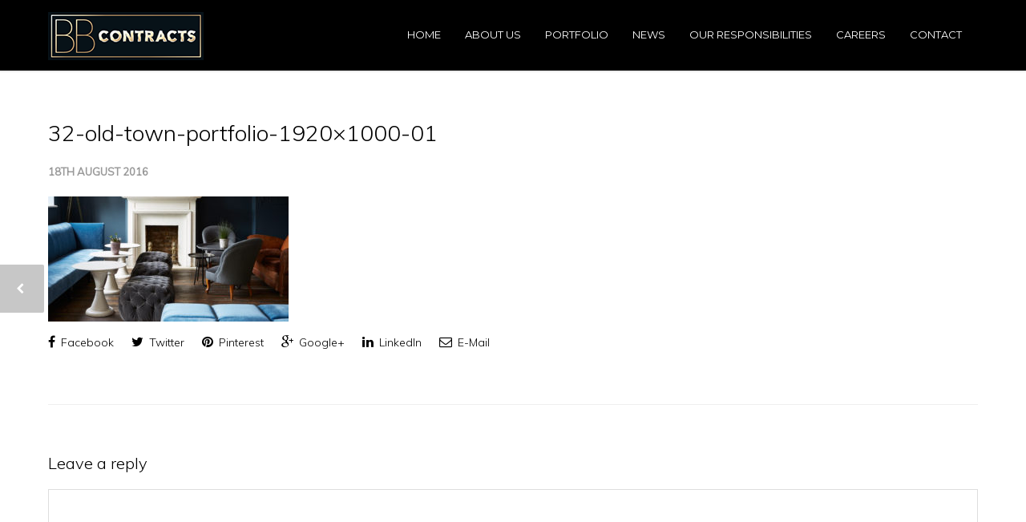

--- FILE ---
content_type: text/html; charset=UTF-8
request_url: https://www.bbcontracts.com/portfolio-item/no32-the-old-town-clapham/32-old-town-portfolio-1920x1000-01/
body_size: 14814
content:
<!doctype html>
<html lang="en-GB">
<head>
<meta http-equiv="Content-Type" content="text/html; charset=UTF-8" />
<title>32-old-town-portfolio-1920x1000-01 - BB Contracts</title>
<!-- Mobile Specific Metas & Favicons -->
<meta name="viewport" content="width=device-width, initial-scale=1, maximum-scale=1, user-scalable=0"><!-- WordPress Stuff -->
                        <script>
                            /* You can add more configuration options to webfontloader by previously defining the WebFontConfig with your options */
                            if ( typeof WebFontConfig === "undefined" ) {
                                WebFontConfig = new Object();
                            }
                            WebFontConfig['google'] = {families: ['Montserrat:400,700', 'Muli:300,400,300italic,400italic', 'Open+Sans:800&amp;subset=latin']};

                            (function() {
                                var wf = document.createElement( 'script' );
                                wf.src = 'https://ajax.googleapis.com/ajax/libs/webfont/1.5.3/webfont.js';
                                wf.type = 'text/javascript';
                                wf.async = 'true';
                                var s = document.getElementsByTagName( 'script' )[0];
                                s.parentNode.insertBefore( wf, s );
                            })();
                        </script>
                        <meta name='robots' content='index, follow, max-image-preview:large, max-snippet:-1, max-video-preview:-1' />
<script type="text/javascript">function rgmkInitGoogleMaps(){window.rgmkGoogleMapsCallback=true;try{jQuery(document).trigger("rgmkGoogleMapsLoad")}catch(err){}}</script>
	<!-- This site is optimized with the Yoast SEO plugin v26.5 - https://yoast.com/wordpress/plugins/seo/ -->
	<link rel="canonical" href="https://www.bbcontracts.com/portfolio-item/no32-the-old-town-clapham/32-old-town-portfolio-1920x1000-01/" />
	<meta property="og:locale" content="en_GB" />
	<meta property="og:type" content="article" />
	<meta property="og:title" content="32-old-town-portfolio-1920x1000-01 - BB Contracts" />
	<meta property="og:url" content="https://www.bbcontracts.com/portfolio-item/no32-the-old-town-clapham/32-old-town-portfolio-1920x1000-01/" />
	<meta property="og:site_name" content="BB Contracts" />
	<meta property="og:image" content="https://www.bbcontracts.com/portfolio-item/no32-the-old-town-clapham/32-old-town-portfolio-1920x1000-01" />
	<meta property="og:image:width" content="1920" />
	<meta property="og:image:height" content="1000" />
	<meta property="og:image:type" content="image/jpeg" />
	<meta name="twitter:card" content="summary_large_image" />
	<script type="application/ld+json" class="yoast-schema-graph">{"@context":"https://schema.org","@graph":[{"@type":"WebPage","@id":"https://www.bbcontracts.com/portfolio-item/no32-the-old-town-clapham/32-old-town-portfolio-1920x1000-01/","url":"https://www.bbcontracts.com/portfolio-item/no32-the-old-town-clapham/32-old-town-portfolio-1920x1000-01/","name":"32-old-town-portfolio-1920x1000-01 - BB Contracts","isPartOf":{"@id":"https://www.bbcontracts.com/#website"},"primaryImageOfPage":{"@id":"https://www.bbcontracts.com/portfolio-item/no32-the-old-town-clapham/32-old-town-portfolio-1920x1000-01/#primaryimage"},"image":{"@id":"https://www.bbcontracts.com/portfolio-item/no32-the-old-town-clapham/32-old-town-portfolio-1920x1000-01/#primaryimage"},"thumbnailUrl":"https://www.bbcontracts.com/wp-content/uploads/2016/07/32-old-town-portfolio-1920x1000-01.jpg","datePublished":"2016-08-18T09:40:38+00:00","breadcrumb":{"@id":"https://www.bbcontracts.com/portfolio-item/no32-the-old-town-clapham/32-old-town-portfolio-1920x1000-01/#breadcrumb"},"inLanguage":"en-GB","potentialAction":[{"@type":"ReadAction","target":["https://www.bbcontracts.com/portfolio-item/no32-the-old-town-clapham/32-old-town-portfolio-1920x1000-01/"]}]},{"@type":"ImageObject","inLanguage":"en-GB","@id":"https://www.bbcontracts.com/portfolio-item/no32-the-old-town-clapham/32-old-town-portfolio-1920x1000-01/#primaryimage","url":"https://www.bbcontracts.com/wp-content/uploads/2016/07/32-old-town-portfolio-1920x1000-01.jpg","contentUrl":"https://www.bbcontracts.com/wp-content/uploads/2016/07/32-old-town-portfolio-1920x1000-01.jpg","width":1920,"height":1000},{"@type":"BreadcrumbList","@id":"https://www.bbcontracts.com/portfolio-item/no32-the-old-town-clapham/32-old-town-portfolio-1920x1000-01/#breadcrumb","itemListElement":[{"@type":"ListItem","position":1,"name":"Home","item":"https://www.bbcontracts.com/"},{"@type":"ListItem","position":2,"name":"No32 The Old Town Clapham","item":"https://www.bbcontracts.com/portfolio-item/no32-the-old-town-clapham/"},{"@type":"ListItem","position":3,"name":"32-old-town-portfolio-1920&#215;1000-01"}]},{"@type":"WebSite","@id":"https://www.bbcontracts.com/#website","url":"https://www.bbcontracts.com/","name":"BB Contracts","description":"Refurbishing and fit-out contracting at it&#039;s very best","potentialAction":[{"@type":"SearchAction","target":{"@type":"EntryPoint","urlTemplate":"https://www.bbcontracts.com/?s={search_term_string}"},"query-input":{"@type":"PropertyValueSpecification","valueRequired":true,"valueName":"search_term_string"}}],"inLanguage":"en-GB"}]}</script>
	<!-- / Yoast SEO plugin. -->


<link rel='dns-prefetch' href='//www.bbcontracts.com' />
<link rel="alternate" type="application/rss+xml" title="BB Contracts &raquo; Feed" href="https://www.bbcontracts.com/feed/" />
<link rel="alternate" type="application/rss+xml" title="BB Contracts &raquo; Comments Feed" href="https://www.bbcontracts.com/comments/feed/" />
<link rel="alternate" type="application/rss+xml" title="BB Contracts &raquo; 32-old-town-portfolio-1920&#215;1000-01 Comments Feed" href="https://www.bbcontracts.com/portfolio-item/no32-the-old-town-clapham/32-old-town-portfolio-1920x1000-01/feed/" />
<link rel="alternate" title="oEmbed (JSON)" type="application/json+oembed" href="https://www.bbcontracts.com/wp-json/oembed/1.0/embed?url=https%3A%2F%2Fwww.bbcontracts.com%2Fportfolio-item%2Fno32-the-old-town-clapham%2F32-old-town-portfolio-1920x1000-01%2F" />
<link rel="alternate" title="oEmbed (XML)" type="text/xml+oembed" href="https://www.bbcontracts.com/wp-json/oembed/1.0/embed?url=https%3A%2F%2Fwww.bbcontracts.com%2Fportfolio-item%2Fno32-the-old-town-clapham%2F32-old-town-portfolio-1920x1000-01%2F&#038;format=xml" />
		<!-- This site uses the Google Analytics by ExactMetrics plugin v8.10.2 - Using Analytics tracking - https://www.exactmetrics.com/ -->
		<!-- Note: ExactMetrics is not currently configured on this site. The site owner needs to authenticate with Google Analytics in the ExactMetrics settings panel. -->
					<!-- No tracking code set -->
				<!-- / Google Analytics by ExactMetrics -->
		<style id='wp-img-auto-sizes-contain-inline-css' type='text/css'>
img:is([sizes=auto i],[sizes^="auto," i]){contain-intrinsic-size:3000px 1500px}
/*# sourceURL=wp-img-auto-sizes-contain-inline-css */
</style>
<style id='wp-emoji-styles-inline-css' type='text/css'>

	img.wp-smiley, img.emoji {
		display: inline !important;
		border: none !important;
		box-shadow: none !important;
		height: 1em !important;
		width: 1em !important;
		margin: 0 0.07em !important;
		vertical-align: -0.1em !important;
		background: none !important;
		padding: 0 !important;
	}
/*# sourceURL=wp-emoji-styles-inline-css */
</style>
<style id='wp-block-library-inline-css' type='text/css'>
:root{--wp-block-synced-color:#7a00df;--wp-block-synced-color--rgb:122,0,223;--wp-bound-block-color:var(--wp-block-synced-color);--wp-editor-canvas-background:#ddd;--wp-admin-theme-color:#007cba;--wp-admin-theme-color--rgb:0,124,186;--wp-admin-theme-color-darker-10:#006ba1;--wp-admin-theme-color-darker-10--rgb:0,107,160.5;--wp-admin-theme-color-darker-20:#005a87;--wp-admin-theme-color-darker-20--rgb:0,90,135;--wp-admin-border-width-focus:2px}@media (min-resolution:192dpi){:root{--wp-admin-border-width-focus:1.5px}}.wp-element-button{cursor:pointer}:root .has-very-light-gray-background-color{background-color:#eee}:root .has-very-dark-gray-background-color{background-color:#313131}:root .has-very-light-gray-color{color:#eee}:root .has-very-dark-gray-color{color:#313131}:root .has-vivid-green-cyan-to-vivid-cyan-blue-gradient-background{background:linear-gradient(135deg,#00d084,#0693e3)}:root .has-purple-crush-gradient-background{background:linear-gradient(135deg,#34e2e4,#4721fb 50%,#ab1dfe)}:root .has-hazy-dawn-gradient-background{background:linear-gradient(135deg,#faaca8,#dad0ec)}:root .has-subdued-olive-gradient-background{background:linear-gradient(135deg,#fafae1,#67a671)}:root .has-atomic-cream-gradient-background{background:linear-gradient(135deg,#fdd79a,#004a59)}:root .has-nightshade-gradient-background{background:linear-gradient(135deg,#330968,#31cdcf)}:root .has-midnight-gradient-background{background:linear-gradient(135deg,#020381,#2874fc)}:root{--wp--preset--font-size--normal:16px;--wp--preset--font-size--huge:42px}.has-regular-font-size{font-size:1em}.has-larger-font-size{font-size:2.625em}.has-normal-font-size{font-size:var(--wp--preset--font-size--normal)}.has-huge-font-size{font-size:var(--wp--preset--font-size--huge)}.has-text-align-center{text-align:center}.has-text-align-left{text-align:left}.has-text-align-right{text-align:right}.has-fit-text{white-space:nowrap!important}#end-resizable-editor-section{display:none}.aligncenter{clear:both}.items-justified-left{justify-content:flex-start}.items-justified-center{justify-content:center}.items-justified-right{justify-content:flex-end}.items-justified-space-between{justify-content:space-between}.screen-reader-text{border:0;clip-path:inset(50%);height:1px;margin:-1px;overflow:hidden;padding:0;position:absolute;width:1px;word-wrap:normal!important}.screen-reader-text:focus{background-color:#ddd;clip-path:none;color:#444;display:block;font-size:1em;height:auto;left:5px;line-height:normal;padding:15px 23px 14px;text-decoration:none;top:5px;width:auto;z-index:100000}html :where(.has-border-color){border-style:solid}html :where([style*=border-top-color]){border-top-style:solid}html :where([style*=border-right-color]){border-right-style:solid}html :where([style*=border-bottom-color]){border-bottom-style:solid}html :where([style*=border-left-color]){border-left-style:solid}html :where([style*=border-width]){border-style:solid}html :where([style*=border-top-width]){border-top-style:solid}html :where([style*=border-right-width]){border-right-style:solid}html :where([style*=border-bottom-width]){border-bottom-style:solid}html :where([style*=border-left-width]){border-left-style:solid}html :where(img[class*=wp-image-]){height:auto;max-width:100%}:where(figure){margin:0 0 1em}html :where(.is-position-sticky){--wp-admin--admin-bar--position-offset:var(--wp-admin--admin-bar--height,0px)}@media screen and (max-width:600px){html :where(.is-position-sticky){--wp-admin--admin-bar--position-offset:0px}}

/*# sourceURL=wp-block-library-inline-css */
</style><style id='global-styles-inline-css' type='text/css'>
:root{--wp--preset--aspect-ratio--square: 1;--wp--preset--aspect-ratio--4-3: 4/3;--wp--preset--aspect-ratio--3-4: 3/4;--wp--preset--aspect-ratio--3-2: 3/2;--wp--preset--aspect-ratio--2-3: 2/3;--wp--preset--aspect-ratio--16-9: 16/9;--wp--preset--aspect-ratio--9-16: 9/16;--wp--preset--color--black: #000000;--wp--preset--color--cyan-bluish-gray: #abb8c3;--wp--preset--color--white: #ffffff;--wp--preset--color--pale-pink: #f78da7;--wp--preset--color--vivid-red: #cf2e2e;--wp--preset--color--luminous-vivid-orange: #ff6900;--wp--preset--color--luminous-vivid-amber: #fcb900;--wp--preset--color--light-green-cyan: #7bdcb5;--wp--preset--color--vivid-green-cyan: #00d084;--wp--preset--color--pale-cyan-blue: #8ed1fc;--wp--preset--color--vivid-cyan-blue: #0693e3;--wp--preset--color--vivid-purple: #9b51e0;--wp--preset--gradient--vivid-cyan-blue-to-vivid-purple: linear-gradient(135deg,rgb(6,147,227) 0%,rgb(155,81,224) 100%);--wp--preset--gradient--light-green-cyan-to-vivid-green-cyan: linear-gradient(135deg,rgb(122,220,180) 0%,rgb(0,208,130) 100%);--wp--preset--gradient--luminous-vivid-amber-to-luminous-vivid-orange: linear-gradient(135deg,rgb(252,185,0) 0%,rgb(255,105,0) 100%);--wp--preset--gradient--luminous-vivid-orange-to-vivid-red: linear-gradient(135deg,rgb(255,105,0) 0%,rgb(207,46,46) 100%);--wp--preset--gradient--very-light-gray-to-cyan-bluish-gray: linear-gradient(135deg,rgb(238,238,238) 0%,rgb(169,184,195) 100%);--wp--preset--gradient--cool-to-warm-spectrum: linear-gradient(135deg,rgb(74,234,220) 0%,rgb(151,120,209) 20%,rgb(207,42,186) 40%,rgb(238,44,130) 60%,rgb(251,105,98) 80%,rgb(254,248,76) 100%);--wp--preset--gradient--blush-light-purple: linear-gradient(135deg,rgb(255,206,236) 0%,rgb(152,150,240) 100%);--wp--preset--gradient--blush-bordeaux: linear-gradient(135deg,rgb(254,205,165) 0%,rgb(254,45,45) 50%,rgb(107,0,62) 100%);--wp--preset--gradient--luminous-dusk: linear-gradient(135deg,rgb(255,203,112) 0%,rgb(199,81,192) 50%,rgb(65,88,208) 100%);--wp--preset--gradient--pale-ocean: linear-gradient(135deg,rgb(255,245,203) 0%,rgb(182,227,212) 50%,rgb(51,167,181) 100%);--wp--preset--gradient--electric-grass: linear-gradient(135deg,rgb(202,248,128) 0%,rgb(113,206,126) 100%);--wp--preset--gradient--midnight: linear-gradient(135deg,rgb(2,3,129) 0%,rgb(40,116,252) 100%);--wp--preset--font-size--small: 13px;--wp--preset--font-size--medium: 20px;--wp--preset--font-size--large: 36px;--wp--preset--font-size--x-large: 42px;--wp--preset--spacing--20: 0.44rem;--wp--preset--spacing--30: 0.67rem;--wp--preset--spacing--40: 1rem;--wp--preset--spacing--50: 1.5rem;--wp--preset--spacing--60: 2.25rem;--wp--preset--spacing--70: 3.38rem;--wp--preset--spacing--80: 5.06rem;--wp--preset--shadow--natural: 6px 6px 9px rgba(0, 0, 0, 0.2);--wp--preset--shadow--deep: 12px 12px 50px rgba(0, 0, 0, 0.4);--wp--preset--shadow--sharp: 6px 6px 0px rgba(0, 0, 0, 0.2);--wp--preset--shadow--outlined: 6px 6px 0px -3px rgb(255, 255, 255), 6px 6px rgb(0, 0, 0);--wp--preset--shadow--crisp: 6px 6px 0px rgb(0, 0, 0);}:where(.is-layout-flex){gap: 0.5em;}:where(.is-layout-grid){gap: 0.5em;}body .is-layout-flex{display: flex;}.is-layout-flex{flex-wrap: wrap;align-items: center;}.is-layout-flex > :is(*, div){margin: 0;}body .is-layout-grid{display: grid;}.is-layout-grid > :is(*, div){margin: 0;}:where(.wp-block-columns.is-layout-flex){gap: 2em;}:where(.wp-block-columns.is-layout-grid){gap: 2em;}:where(.wp-block-post-template.is-layout-flex){gap: 1.25em;}:where(.wp-block-post-template.is-layout-grid){gap: 1.25em;}.has-black-color{color: var(--wp--preset--color--black) !important;}.has-cyan-bluish-gray-color{color: var(--wp--preset--color--cyan-bluish-gray) !important;}.has-white-color{color: var(--wp--preset--color--white) !important;}.has-pale-pink-color{color: var(--wp--preset--color--pale-pink) !important;}.has-vivid-red-color{color: var(--wp--preset--color--vivid-red) !important;}.has-luminous-vivid-orange-color{color: var(--wp--preset--color--luminous-vivid-orange) !important;}.has-luminous-vivid-amber-color{color: var(--wp--preset--color--luminous-vivid-amber) !important;}.has-light-green-cyan-color{color: var(--wp--preset--color--light-green-cyan) !important;}.has-vivid-green-cyan-color{color: var(--wp--preset--color--vivid-green-cyan) !important;}.has-pale-cyan-blue-color{color: var(--wp--preset--color--pale-cyan-blue) !important;}.has-vivid-cyan-blue-color{color: var(--wp--preset--color--vivid-cyan-blue) !important;}.has-vivid-purple-color{color: var(--wp--preset--color--vivid-purple) !important;}.has-black-background-color{background-color: var(--wp--preset--color--black) !important;}.has-cyan-bluish-gray-background-color{background-color: var(--wp--preset--color--cyan-bluish-gray) !important;}.has-white-background-color{background-color: var(--wp--preset--color--white) !important;}.has-pale-pink-background-color{background-color: var(--wp--preset--color--pale-pink) !important;}.has-vivid-red-background-color{background-color: var(--wp--preset--color--vivid-red) !important;}.has-luminous-vivid-orange-background-color{background-color: var(--wp--preset--color--luminous-vivid-orange) !important;}.has-luminous-vivid-amber-background-color{background-color: var(--wp--preset--color--luminous-vivid-amber) !important;}.has-light-green-cyan-background-color{background-color: var(--wp--preset--color--light-green-cyan) !important;}.has-vivid-green-cyan-background-color{background-color: var(--wp--preset--color--vivid-green-cyan) !important;}.has-pale-cyan-blue-background-color{background-color: var(--wp--preset--color--pale-cyan-blue) !important;}.has-vivid-cyan-blue-background-color{background-color: var(--wp--preset--color--vivid-cyan-blue) !important;}.has-vivid-purple-background-color{background-color: var(--wp--preset--color--vivid-purple) !important;}.has-black-border-color{border-color: var(--wp--preset--color--black) !important;}.has-cyan-bluish-gray-border-color{border-color: var(--wp--preset--color--cyan-bluish-gray) !important;}.has-white-border-color{border-color: var(--wp--preset--color--white) !important;}.has-pale-pink-border-color{border-color: var(--wp--preset--color--pale-pink) !important;}.has-vivid-red-border-color{border-color: var(--wp--preset--color--vivid-red) !important;}.has-luminous-vivid-orange-border-color{border-color: var(--wp--preset--color--luminous-vivid-orange) !important;}.has-luminous-vivid-amber-border-color{border-color: var(--wp--preset--color--luminous-vivid-amber) !important;}.has-light-green-cyan-border-color{border-color: var(--wp--preset--color--light-green-cyan) !important;}.has-vivid-green-cyan-border-color{border-color: var(--wp--preset--color--vivid-green-cyan) !important;}.has-pale-cyan-blue-border-color{border-color: var(--wp--preset--color--pale-cyan-blue) !important;}.has-vivid-cyan-blue-border-color{border-color: var(--wp--preset--color--vivid-cyan-blue) !important;}.has-vivid-purple-border-color{border-color: var(--wp--preset--color--vivid-purple) !important;}.has-vivid-cyan-blue-to-vivid-purple-gradient-background{background: var(--wp--preset--gradient--vivid-cyan-blue-to-vivid-purple) !important;}.has-light-green-cyan-to-vivid-green-cyan-gradient-background{background: var(--wp--preset--gradient--light-green-cyan-to-vivid-green-cyan) !important;}.has-luminous-vivid-amber-to-luminous-vivid-orange-gradient-background{background: var(--wp--preset--gradient--luminous-vivid-amber-to-luminous-vivid-orange) !important;}.has-luminous-vivid-orange-to-vivid-red-gradient-background{background: var(--wp--preset--gradient--luminous-vivid-orange-to-vivid-red) !important;}.has-very-light-gray-to-cyan-bluish-gray-gradient-background{background: var(--wp--preset--gradient--very-light-gray-to-cyan-bluish-gray) !important;}.has-cool-to-warm-spectrum-gradient-background{background: var(--wp--preset--gradient--cool-to-warm-spectrum) !important;}.has-blush-light-purple-gradient-background{background: var(--wp--preset--gradient--blush-light-purple) !important;}.has-blush-bordeaux-gradient-background{background: var(--wp--preset--gradient--blush-bordeaux) !important;}.has-luminous-dusk-gradient-background{background: var(--wp--preset--gradient--luminous-dusk) !important;}.has-pale-ocean-gradient-background{background: var(--wp--preset--gradient--pale-ocean) !important;}.has-electric-grass-gradient-background{background: var(--wp--preset--gradient--electric-grass) !important;}.has-midnight-gradient-background{background: var(--wp--preset--gradient--midnight) !important;}.has-small-font-size{font-size: var(--wp--preset--font-size--small) !important;}.has-medium-font-size{font-size: var(--wp--preset--font-size--medium) !important;}.has-large-font-size{font-size: var(--wp--preset--font-size--large) !important;}.has-x-large-font-size{font-size: var(--wp--preset--font-size--x-large) !important;}
/*# sourceURL=global-styles-inline-css */
</style>

<style id='classic-theme-styles-inline-css' type='text/css'>
/*! This file is auto-generated */
.wp-block-button__link{color:#fff;background-color:#32373c;border-radius:9999px;box-shadow:none;text-decoration:none;padding:calc(.667em + 2px) calc(1.333em + 2px);font-size:1.125em}.wp-block-file__button{background:#32373c;color:#fff;text-decoration:none}
/*# sourceURL=/wp-includes/css/classic-themes.min.css */
</style>
<link rel='stylesheet' id='contact-form-7-css' href='https://www.bbcontracts.com/wp-content/plugins/contact-form-7/includes/css/styles.css?ver=6.1.4' type='text/css' media='all' />
<link rel='stylesheet' id='rs-plugin-settings-css' href='https://www.bbcontracts.com/wp-content/plugins/revslider/public/assets/css/settings.css?ver=5.2.5.3' type='text/css' media='all' />
<style id='rs-plugin-settings-inline-css' type='text/css'>
#rs-demo-id {}
/*# sourceURL=rs-plugin-settings-inline-css */
</style>
<link rel='stylesheet' id='parent-style-css' href='https://www.bbcontracts.com/wp-content/themes/unicon/style.css?ver=6.9' type='text/css' media='all' />
<link rel='stylesheet' id='dashicons-css' href='https://www.bbcontracts.com/wp-includes/css/dashicons.min.css?ver=6.9' type='text/css' media='all' />
<link rel='stylesheet' id='stylesheet-css' href='https://www.bbcontracts.com/wp-content/themes/unicon-child/style.css?ver=1' type='text/css' media='all' />
<link rel='stylesheet' id='js_composer_front-css' href='https://www.bbcontracts.com/wp-content/plugins/js_composer/assets/css/js_composer.min.css?ver=4.12' type='text/css' media='all' />
<link rel='stylesheet' id='shortcodes-css' href='https://www.bbcontracts.com/wp-content/themes/unicon/framework/css/shortcodes.css?ver=6.9' type='text/css' media='all' />
<link rel='stylesheet' id='responsive-css' href='https://www.bbcontracts.com/wp-content/themes/unicon/framework/css/responsive.css?ver=6.9' type='text/css' media='all' />
<link rel='stylesheet' id='bsf-Defaults-css' href='https://www.bbcontracts.com/wp-content/uploads/smile_fonts/Defaults/Defaults.css?ver=6.9' type='text/css' media='all' />
<script type="text/javascript" src="https://www.bbcontracts.com/wp-includes/js/jquery/jquery.min.js?ver=3.7.1" id="jquery-core-js"></script>
<script type="text/javascript" src="https://www.bbcontracts.com/wp-includes/js/jquery/jquery-migrate.min.js?ver=3.4.1" id="jquery-migrate-js"></script>
<script type="text/javascript" src="https://www.bbcontracts.com/wp-content/plugins/revslider/public/assets/js/jquery.themepunch.tools.min.js?ver=5.2.5.3" id="tp-tools-js"></script>
<script type="text/javascript" src="https://www.bbcontracts.com/wp-content/plugins/revslider/public/assets/js/jquery.themepunch.revolution.min.js?ver=5.2.5.3" id="revmin-js"></script>
<link rel="https://api.w.org/" href="https://www.bbcontracts.com/wp-json/" /><link rel="alternate" title="JSON" type="application/json" href="https://www.bbcontracts.com/wp-json/wp/v2/media/15702" /><link rel="EditURI" type="application/rsd+xml" title="RSD" href="https://www.bbcontracts.com/xmlrpc.php?rsd" />
<meta name="generator" content="WordPress 6.9" />
<link rel='shortlink' href='https://www.bbcontracts.com/?p=15702' />
<style type="text/css">
body{ font: 300 14px Muli, Arial, Helvetica, sans-serif; color: #000000; line-height: 1.7;} .wrapall, .boxed-layout{ background-color: #ffffff; } body.page-template-page-blank-php{ background: #ffffff !important; } h1{ font: 300 28px Muli, Arial, Helvetica, sans-serif; color: #000000; } h2{ font: 300 24px Muli, Arial, Helvetica, sans-serif; color: #000000; } h3{ font: 300 20px Muli, Arial, Helvetica, sans-serif; color: #000000; } h4{ font: 300 16px Muli, Arial, Helvetica, sans-serif; color: #000000; } h5{ font: 300 16px Muli, Arial, Helvetica, sans-serif; color: #000000; } h6{ font: 300 16px Muli, Arial, Helvetica, sans-serif; color: #000000; } .title{ font-family: 'Muli', Arial, Helvetica, sans-serif; } h1 a, h2 a, h3 a, h4 a, h5 a, h6 a { font-weight: inherit; color: inherit; } h1 a:hover, h2 a:hover, h3 a:hover, h4 a:hover, h5 a:hover, h6 a:hover, a:hover h1, a:hover h2, a:hover h3, a:hover h4, a:hover h5, a:hover h6 { color: #000000; } a{ color: #000000; } a:hover{ color: #000000; } input[type='text'], input[type='password'], input[type='email'], input[type='tel'], textarea, select { font-family: Muli, Arial, Helvetica, sans-serif; font-size: 14px; } #sidebar .widget h3{ font: 14px Montserrat, Arial, Helvetica, sans-serif; color: #000000; } .container .twelve.alt.sidebar-right, .container .twelve.alt.sidebar-left, #sidebar.sidebar-right #sidebar-widgets, #sidebar.sidebar-left #sidebar-widgets{ border-color: #efefef;} #topbar{ background: #f5f5f5; color: #777777; } #topbar a{ color: #999999; } #topbar a:hover{ color: #333333; } @media only screen and (max-width: 767px) { #topbar .topbar-col1{ background: #f5f5f5; } } /* Navigation */ #navigation > ul > li > a{ font: 400 13px Montserrat, Arial, Helvetica, sans-serif; color: #ffffff; } #navigation > ul > li:hover > a, #navigation > ul > li > a:hover { color: #adadad; } #navigation li.current-menu-item > a:hover, #navigation li.current-page-ancestor > a:hover, #navigation li.current-menu-ancestor > a:hover, #navigation li.current-menu-parent > a:hover, #navigation li.current_page_ancestor > a:hover, #navigation > ul > li.sfHover > a { color: #adadad; } #navigation li.current-menu-item > a, #navigation li.current-page-ancestor > a, #navigation li.current-menu-ancestor > a, #navigation li.current-menu-parent > a, #navigation li.current_page_ancestor > a { color: #c8a574; } #navigation ul li:hover{ border-color: #adadad; } #navigation li.current-menu-item, #navigation li.current-page-ancestor, #navigation li.current-menu-ancestor, #navigation li.current-menu-parent, #navigation li.current_page_ancestor{ border-color: #c8a574; } #navigation .sub-menu{ background: #262626; } #navigation .sub-menu li a{ font: 400 13px Muli, Arial, Helvetica, sans-serif; color: #cccccc; } #navigation .sub-menu li a:hover{ color: #ffffff; } #navigation .sub-menu li.current_page_item > a, #navigation .sub-menu li.current_page_item > a:hover, #navigation .sub-menu li.current-menu-item > a, #navigation .sub-menu li.current-menu-item > a:hover, #navigation .sub-menu li.current-page-ancestor > a, #navigation .sub-menu li.current-page-ancestor > a:hover, #navigation .sub-menu li.current-menu-ancestor > a, #navigation .sub-menu li.current-menu-ancestor > a:hover, #navigation .sub-menu li.current-menu-parent > a, #navigation .sub-menu li.current-menu-parent > a:hover, #navigation .sub-menu li.current_page_ancestor > a, #navigation .sub-menu li.current_page_ancestor > a:hover{ color: #ffffff; } #navigation .sub-menu li a, #navigation .sub-menu ul li a{ border-color: #333333; } #navigation > ul > li.megamenu > ul.sub-menu{ background: #262626; border-color: #adadad; } #navigation > ul > li.megamenu > ul > li { border-right-color: #333333 !important; } #navigation > ul > li.megamenu ul li a{ color:#cccccc; } #navigation > ul > li.megamenu > ul > li > a { color:#ffffff; } #navigation > ul > li.megamenu > ul ul li a:hover, #header #navigation > ul > li.megamenu > ul ul li.current-menu-item a { color: #ffffff !important; background-color: #333333 !important; } /* Header General */ #search-btn, #shopping-btn, #close-search-btn { color: #bbbbbb; } #search-btn:hover, #shopping-btn:hover, #close-search-btn:hover { color: #999999; } #slogan{ font: 400 20px Open Sans, Arial, Helvetica, sans-serif; color: #777777; margin-top: 26px; } /* Mobile Header */ #mobile-navigation{ background: #262626; } #mobile-navigation ul li a{ font: 400 13px Muli, Arial, Helvetica, sans-serif; color: #cccccc; border-bottom-color: #333333 !important; } #mobile-navigation ul li a:hover, #mobile-navigation ul li a:hover [class^='fa-'], #mobile-navigation li.open > a, #mobile-navigation ul li.current-menu-item > a, #mobile-navigation ul li.current-menu-ancestor > a{ color: #ffffff; } body #mobile-navigation li.open > a [class^='fa-']{ color: #ffffff; } #mobile-navigation form, #mobile-navigation form input{ background: #444444; color: #cccccc; } #mobile-navigation form:before{ color: #cccccc; } #mobile-header{ background: #000000; height: 88px; } #mobile-navigation-btn, #mobile-cart-btn, #mobile-shopping-btn{ color: #bbbbbb; line-height: 88px; } #mobile-navigation-btn:hover, #mobile-cart-btn:hover, #mobile-shopping-btn:hover { color: #999999; } #mobile-header .logo{ margin-top: 15px; } /* Header V1 */ #header.header-v1 { height: 88px; background: #000000; } .header-v1 .logo{ margin-top: 15px; } .header-v1 #navigation > ul > li{ height: 88px; padding-top: 35px; } .header-v1 #navigation .sub-menu{ top: 88px; } .header-v1 .header-icons-divider{ line-height: 88px; background: #efefef; } #header.header-v1 .widget_shopping_cart{ top: 88px; } .header-v1 #search-btn, .header-v1 #close-search-btn, .header-v1 #shopping-btn{ line-height: 88px; } .header-v1 #search-top, .header-v1 #search-top input{ height: 88px; } .header-v1 #search-top input{ color: #000000; font-family: Muli, Arial, Helvetica, sans-serif; } /* Header V3 */ #header.header-v3 { background: #000000; } .header-v3 .navigation-wrap{ background: #000000; border-top: 1px solid #efefef; } .header-v3 .logo { margin-top: 30px; margin-bottom: 30px; } /* Header V4 */ #header.header-v4 { background: #000000; } .header-v4 .navigation-wrap{ background: #000000; border-top: 1px solid #efefef; } .header-v4 .logo { margin-top: 30px; margin-bottom: 30px; } /* Transparent Header */ #transparentimage{ padding: 88px 0 0 0; } .header-is-transparent #mobile-navigation{ top: 88px; } /* Stuck */ .stuck{ background: #000000; } /* Titlebars */ .titlebar h1{ font: 800 40px Open Sans, Arial, Helvetica, sans-serif; color: #777777; } #fulltitle{ background: #ffffff; border-bottom: 1px none #efefef; } #breadcrumbs{ margin-top: 6px; } #breadcrumbs, #breadcrumbs a{ font: 13px Open Sans, Arial, Helvetica, sans-serif; color: #aaaaaa; } #breadcrumbs a:hover{ color: #666666; } #fullimagecenter h1, #transparentimage h1{ font: 40px Montserrat, Arial, Helvetica, sans-serif; color: #ffffff; text-transform: uppercase; letter-spacing: 0px; text-align: center; } /* Footer */ #footer .widget h3{ font: 700 14px Montserrat, Arial, Helvetica, sans-serif; color: #ffffff; } #footer{ color: #e5d2ae; border-top: 4px none #1cbac8; } #footer{ background-color: #1d1d1d; } #footer a, #footer .widget ul li:after { color: #e5d2ae; } #footer a:hover, #footer .widget ul li:hover:after { color: #e5d2ae; } #footer .widget ul li{ border-bottom-color: #333333; } /* Copyright */ #copyright{ background: #161717; color: #777777; } #copyright a { color: #999999; } #copyright a:hover { color: #cccccc; } /* Color Accent */ .highlight{color:#c8a574 !important;} ::selection{ background: #c8a574; } ::-moz-selection { background: #c8a574; } #shopping-btn span{background:#c8a574;} .blog-page .post h1 a:hover,.blog-page .post h2 a:hover{color:#c8a574;} .entry-image .entry-overlay{background:#c8a574;} .entry-quote a:hover{background:#c8a574;} .entry-link a:hover{background:#c8a574;} .blog-single .entry-tags a:hover{color:#c8a574;} .sharebox ul li a:hover{color:#c8a574;} #pagination .current a{background:#c8a574;} #filters ul li a:hover{color:#c8a574;} #filters ul li a.active{color:#c8a574;} #back-to-top a:hover{background-color:#c8a574;} #sidebar .widget ul li a:hover{color:#c8a574;} #sidebar .widget ul li:hover:after{color:#c8a574;} .widget_tag_cloud a:hover,.widget_product_tag_cloud a:hover{background:#c8a574;border-color:#c8a574;} .widget_portfolio .portfolio-widget-item .portfolio-overlay{background:#c8a574;} #sidebar .widget_nav_menu ul li a:hover{color:#c8a574;} #footer .widget_tag_cloud a:hover,#footer .widget_product_tag_cloud a:hover{background:#c8a574;border-color:#c8a574;} /* Shortcodes */ .box.style-2{border-top-color:#c8a574;} .box.style-4{border-color:#c8a574;} .box.style-6{background:#c8a574;} a.button,input[type=submit],button,.minti_button{background:#c8a574;border-color:#c8a574;} a.button.color-2{color:#c8a574;border-color:#c8a574;} a.button.color-3{background:#c8a574;border-color:#c8a574;} a.button.color-9{color:#c8a574;} a.button.color-6:hover{background:#c8a574;border-color:#c8a574;} a.button.color-7:hover{background:#c8a574;border-color:#c8a574;} .counter-number{color:#c8a574;} .divider-title.align-center:after, .divider-title.align-left:after { background-color:#c8a574 } .divider5{border-bottom-color:#c8a574;} .dropcap.dropcap-circle{background-color:#c8a574;} .dropcap.dropcap-box{background-color:#c8a574;} .dropcap.dropcap-color{color:#c8a574;} .toggle .toggle-title.active, .color-light .toggle .toggle-title.active{ background:#c8a574; border-color: #c8a574;} .iconbox-style-1.icon-color-accent i.boxicon,.iconbox-style-2.icon-color-accent i.boxicon,.iconbox-style-3.icon-color-accent i.boxicon,.iconbox-style-8.icon-color-accent i.boxicon,.iconbox-style-9.icon-color-accent i.boxicon{color:#c8a574!important;} .iconbox-style-4.icon-color-accent i.boxicon,.iconbox-style-5.icon-color-accent i.boxicon,.iconbox-style-6.icon-color-accent i.boxicon,.iconbox-style-7.icon-color-accent i.boxicon,.flip .icon-color-accent.card .back{background:#c8a574;} .latest-blog .blog-item .blog-overlay{background:#c8a574;} .latest-blog .blog-item .blog-pic i{color:#c8a574;} .latest-blog .blog-item h4 a:hover{color:#c8a574;} .progressbar .progress-percentage{background:#c8a574;} .wpb_widgetised_column .widget ul li a:hover{color:#c8a574;} .wpb_widgetised_column .widget ul li:hover:after{color:#c8a574;} .wpb_accordion .wpb_accordion_wrapper .ui-state-active .ui-icon{background-color:#c8a574;} .wpb_accordion .wpb_accordion_wrapper .ui-state-active.wpb_accordion_header a{color:#c8a574;} .wpb_accordion .wpb_accordion_wrapper .wpb_accordion_header a:hover,.wpb_accordion .wpb_accordion_wrapper .wpb_accordion_header a:hover .ui-state-default .ui-icon{color:#c8a574;} .wpb_accordion .wpb_accordion_wrapper .wpb_accordion_header:hover .ui-icon{background-color:#c8a574!important;} .wpb_content_element.wpb_tabs .wpb_tabs_nav li.ui-tabs-active{border-bottom-color:#c8a574;} .portfolio-item h4 a:hover{ color: #c8a574; } .portfolio-filters ul li a:hover { color: #c8a574; } .portfolio-filters ul li a.active { color: #c8a574; } .portfolio-overlay-icon .portfolio-overlay{ background: #c8a574; } .portfolio-overlay-icon i{ color: #c8a574; } .portfolio-overlay-effect .portfolio-overlay{ background: #c8a574; } .portfolio-overlay-name .portfolio-overlay{ background: #c8a574; } .portfolio-detail-attributes ul li a:hover{ color: #c8a574; } a.catimage:hover .catimage-text{ background: #c8a574; } /* WooCommerce */ .products li h3{font: 300 14px Muli, Arial, Helvetica, sans-serif; color: #000000;} .woocommerce .button.checkout-button{background:#c8a574;border-color:#c8a574;} .woocommerce .products .onsale{background:#c8a574;} .product .onsale{background:#c8a574;} button.single_add_to_cart_button:hover{background:#c8a574;} .woocommerce-tabs > ul > li.active a{color:#c8a574;border-bottom-color:#c8a574;} p.stars a:hover{background:#c8a574;} p.stars a.active,p.stars a.active:after{background:#c8a574;} .product_list_widget a{color:#c8a574;} .woocommerce .widget_layered_nav li.chosen a{color:#c8a574!important;} .woocommerce .widget_product_categories > ul > li.current-cat > a{color:#c8a574!important;} .woocommerce .widget_product_categories > ul > li.current-cat:after{color:#c8a574!important;} .woocommerce-message{ background: #c8a574; } .bbp-topics-front ul.super-sticky .bbp-topic-title:before, .bbp-topics ul.super-sticky .bbp-topic-title:before, .bbp-topics ul.sticky .bbp-topic-title:before, .bbp-forum-content ul.sticky .bbp-topic-title:before{color: #c8a574!important; } #subscription-toggle a:hover{ background: #c8a574; } .bbp-pagination-links span.current{ background: #c8a574; } div.wpcf7-mail-sent-ok,div.wpcf7-mail-sent-ng,div.wpcf7-spam-blocked,div.wpcf7-validation-errors{ background: #c8a574; } .wpcf7-not-valid{ border-color: #c8a574 !important;} .products .button.add_to_cart_button{ color: #c8a574!important; } .minti_list.color-accent li:before{ color: #c8a574!important; } .blogslider_text .post-categories li a{ background-color: #c8a574; } .minti_zooming_slider .flex-control-nav li .minti_zooming_slider_ghost { background-color: #c8a574; } .minti_carousel.pagination_numbers .owl-dots .owl-dot.active{ background-color: #c8a574; } .wpb_content_element.wpb_tour .wpb_tabs_nav li.ui-tabs-active, .color-light .wpb_content_element.wpb_tour .wpb_tabs_nav li.ui-tabs-active{ background-color: #c8a574; } .masonry_icon i{ color: #c8a574; } /* Special Font */ .font-special, .button, .counter-title, h6, .wpb_accordion .wpb_accordion_wrapper .wpb_accordion_header a, .pricing-plan .pricing-plan-head h3, a.catimage, .divider-title, button, input[type='submit'], input[type='reset'], input[type='button'], .vc_pie_chart h4, .page-404 h3, .minti_masonrygrid_item h4{ font-family: 'Montserrat', Arial, Helvetica, sans-serif; /*letter-spacing: 0px; font-weight: ;*/} .ui-helper-reset{ line-height: 1.7; } /* User CSS from Theme Options */ .gradient-divider-column .newdivider{ border:none !important; height: 4px; max-height:none !important; background: -moz-linear-gradient(left, #e5cb9a, #e5cb9a, #C8A574, #e5cb9a); /* FF3.6-15 */ background: -webkit-linear-gradient(left, #e5cb9a, #e5cb9a, #C8A574, #e5cb9a); /* Chrome10-25,Safari5.1-6 */ background: linear-gradient(to right, #e5cb9a, #e5cb9a, #C8A574, #e5cb9a); /* W3C, IE10+, FF16+, Chrome26+, Opera12+, Safari7+ */ filter: progid:DXImageTransform.Microsoft.gradient( startColorstr='#00c8a574', endColorstr='#00c8a574',GradientType=1 ); /* IE6-9 */ } .type-portfolio .project-box{ position: relative; margin-top: 60px; text-transform: uppercase; background-color: #000000; color: #E6D3AE; padding:10px 20px; display: inline-block; font-size: 30px; font-weight: 900; font-family: 'Montserrat', Arial, Helvetica, sans-serif; } .type-portfolio .project-box:after { left: 100%; top: 50%; border: solid transparent; content: " "; height: 0; width: 0; position: absolute; pointer-events: none; border-color: rgba(0, 0, 0, 0); border-left-color: #000000; border-width: 15px; margin-top: -15px; } @media (max-width:767px){ .type-portfolio .project-box{ display: none; } } .type-portfolio .testimonial-img{ width: 90px; height: auto; border-radius: 0; } a, select, input[type="submit"], input[type="text"], input[type="password"], input[type="email"], input[type="tel"], textarea{ border-radius: 0 !important; } #footer .widget_contact *{ color: #FFFFFF; } .greyscale-images-row .single_image img{ -webkit-filter: grayscale(100%); filter: grayscale(100%); } .greyscale-images-row .single_image img:hover{ -webkit-filter: grayscale(0%); filter: grayscale(0%); } @media only screen and (max-width: 1199px) { #header, .sticky-wrapper{display:none;} #mobile-header{display:inherit} }
</style><meta name="generator" content="Powered by Visual Composer - drag and drop page builder for WordPress."/>
<!--[if lte IE 9]><link rel="stylesheet" type="text/css" href="https://www.bbcontracts.com/wp-content/plugins/js_composer/assets/css/vc_lte_ie9.min.css" media="screen"><![endif]--><!--[if IE  8]><link rel="stylesheet" type="text/css" href="https://www.bbcontracts.com/wp-content/plugins/js_composer/assets/css/vc-ie8.min.css" media="screen"><![endif]--><meta name="generator" content="Powered by Slider Revolution 5.2.5.3 - responsive, Mobile-Friendly Slider Plugin for WordPress with comfortable drag and drop interface." />
<noscript><style type="text/css"> .wpb_animate_when_almost_visible { opacity: 1; }</style></noscript></head>

<body class="attachment wp-singular attachment-template-default single single-attachment postid-15702 attachmentid-15702 attachment-jpeg wp-theme-unicon wp-child-theme-unicon-child smooth-scroll wpb-js-composer js-comp-ver-4.12 vc_responsive">

	<div class="site-wrapper wrapall">

	
<header id="header" class="header header-v1 header-v1-only clearfix  ">
		
	<div class="container">
	
		<div id="logo-navigation" class="sixteen columns">
			
			<div id="logo" class="logo">
									<a href="https://www.bbcontracts.com/"><img src="https://www.bbcontracts.com/wp-content/uploads/2016/07/bbcontracts-landscape-logo-01.png" alt="BB Contracts" class="logo_standard" /></a>
					<a href="https://www.bbcontracts.com/"><img src="https://www.bbcontracts.com/wp-content/uploads/2016/07/bbcontracts-landscape-logo-01.png" alt="BB Contracts" class="logo_transparent" /></a>					<a href="https://www.bbcontracts.com/"><img src="https://www.bbcontracts.com/wp-content/uploads/2016/07/bbcontracts-landscape-logo-01.png" width="194" height="60" alt="BB Contracts" class="logo_retina" /></a>					<a href="https://www.bbcontracts.com/"><img src="https://www.bbcontracts.com/wp-content/uploads/2016/07/bbcontracts-landscape-logo-01.png" width="194" height="60" alt="BB Contracts" class="logo_retina_transparent" /></a>							</div>

			<div id="navigation" class="clearfix">			
				<div class="header-icons">
												
								</div>	

				<ul id="nav" class="menu"><li id="menu-item-15397" class="menu-item menu-item-type-post_type menu-item-object-page menu-item-home menu-item-15397"><a href="https://www.bbcontracts.com/">HOME</a></li>
<li id="menu-item-15576" class="menu-item menu-item-type-custom menu-item-object-custom menu-item-has-children menu-item-15576"><a href="#">ABOUT US</a>
<ul class="sub-menu">
	<li id="menu-item-16212" class="menu-item menu-item-type-post_type menu-item-object-page menu-item-16212"><a href="https://www.bbcontracts.com/our-history/">Our History</a></li>
	<li id="menu-item-16077" class="menu-item menu-item-type-post_type menu-item-object-page menu-item-16077"><a href="https://www.bbcontracts.com/mission-vision-values/">Mission, Vision &#038; Values</a></li>
	<li id="menu-item-16072" class="menu-item menu-item-type-post_type menu-item-object-page menu-item-16072"><a href="https://www.bbcontracts.com/what-we-do/">What We Do</a></li>
	<li id="menu-item-15713" class="menu-item menu-item-type-post_type menu-item-object-page menu-item-15713"><a href="https://www.bbcontracts.com/our-team/">Our Team</a></li>
	<li id="menu-item-16702" class="menu-item menu-item-type-post_type menu-item-object-page menu-item-16702"><a href="https://www.bbcontracts.com/our-partners/">Partners</a></li>
	<li id="menu-item-15772" class="menu-item menu-item-type-post_type menu-item-object-page menu-item-15772"><a href="https://www.bbcontracts.com/quality/">Quality</a></li>
	<li id="menu-item-15775" class="menu-item menu-item-type-post_type menu-item-object-page menu-item-15775"><a href="https://www.bbcontracts.com/financial/">Financial</a></li>
	<li id="menu-item-15788" class="menu-item menu-item-type-post_type menu-item-object-page menu-item-15788"><a href="https://www.bbcontracts.com/insurances/">Insurances</a></li>
	<li id="menu-item-16065" class="menu-item menu-item-type-post_type menu-item-object-page menu-item-16065"><a href="https://www.bbcontracts.com/where-we-work/">Where We Work</a></li>
</ul>
</li>
<li id="menu-item-15653" class="menu-item menu-item-type-post_type menu-item-object-page menu-item-15653"><a href="https://www.bbcontracts.com/projects/">PORTFOLIO</a></li>
<li id="menu-item-16083" class="menu-item menu-item-type-post_type menu-item-object-page menu-item-16083"><a href="https://www.bbcontracts.com/news/">NEWS</a></li>
<li id="menu-item-15285" class="menu-item menu-item-type-custom menu-item-object-custom menu-item-has-children menu-item-15285"><a href="#">OUR RESPONSIBILITIES</a>
<ul class="sub-menu">
	<li id="menu-item-15984" class="menu-item menu-item-type-post_type menu-item-object-page menu-item-15984"><a href="https://www.bbcontracts.com/health-and-safety/">Health &#038; Safety</a></li>
	<li id="menu-item-15983" class="menu-item menu-item-type-post_type menu-item-object-page menu-item-15983"><a href="https://www.bbcontracts.com/community/">Community</a></li>
	<li id="menu-item-16007" class="menu-item menu-item-type-post_type menu-item-object-page menu-item-16007"><a href="https://www.bbcontracts.com/training/">Training</a></li>
	<li id="menu-item-16006" class="menu-item menu-item-type-post_type menu-item-object-page menu-item-16006"><a href="https://www.bbcontracts.com/accreditations/">Accreditations</a></li>
	<li id="menu-item-16005" class="menu-item menu-item-type-post_type menu-item-object-page menu-item-16005"><a href="https://www.bbcontracts.com/environmental/">Environmental</a></li>
</ul>
</li>
<li id="menu-item-16154" class="menu-item menu-item-type-post_type menu-item-object-page menu-item-16154"><a href="https://www.bbcontracts.com/careers/">CAREERS</a></li>
<li id="menu-item-16104" class="menu-item menu-item-type-post_type menu-item-object-page menu-item-16104"><a href="https://www.bbcontracts.com/contact/">CONTACT</a></li>
</ul>			</div>
			
		</div>
		
		
			

	</div>	
	
</header>

<div id="mobile-header" class="mobile-header-v1">
	<div class="container">
		<div class="sixteen columns">
			<div id="mobile-logo" class="logo">
									<a href="https://www.bbcontracts.com/"><img src="https://www.bbcontracts.com/wp-content/uploads/2016/07/bbcontracts-landscape-logo-01.png" alt="BB Contracts" class="logo_standard" /></a>
					<a href="https://www.bbcontracts.com/"><img src="https://www.bbcontracts.com/wp-content/uploads/2016/07/bbcontracts-landscape-logo-01.png" width="194" height="60" alt="BB Contracts" class="logo_retina" /></a>							</div>
			<a href="#" id="mobile-navigation-btn"><i class="fa fa-bars"></i></a>
					</div>
	</div>
</div>

<div id="mobile-navigation">
	<div class="container">
		<div class="sixteen columns">
			<div class="menu-mega-menu-container"><ul id="mobile-nav" class="menu"><li class="menu-item menu-item-type-post_type menu-item-object-page menu-item-home menu-item-15397"><a href="https://www.bbcontracts.com/">HOME</a></li>
<li class="menu-item menu-item-type-custom menu-item-object-custom menu-item-has-children menu-item-15576"><a href="#">ABOUT US</a>
<ul class="sub-menu">
	<li class="menu-item menu-item-type-post_type menu-item-object-page menu-item-16212"><a href="https://www.bbcontracts.com/our-history/">Our History</a></li>
	<li class="menu-item menu-item-type-post_type menu-item-object-page menu-item-16077"><a href="https://www.bbcontracts.com/mission-vision-values/">Mission, Vision &#038; Values</a></li>
	<li class="menu-item menu-item-type-post_type menu-item-object-page menu-item-16072"><a href="https://www.bbcontracts.com/what-we-do/">What We Do</a></li>
	<li class="menu-item menu-item-type-post_type menu-item-object-page menu-item-15713"><a href="https://www.bbcontracts.com/our-team/">Our Team</a></li>
	<li class="menu-item menu-item-type-post_type menu-item-object-page menu-item-16702"><a href="https://www.bbcontracts.com/our-partners/">Partners</a></li>
	<li class="menu-item menu-item-type-post_type menu-item-object-page menu-item-15772"><a href="https://www.bbcontracts.com/quality/">Quality</a></li>
	<li class="menu-item menu-item-type-post_type menu-item-object-page menu-item-15775"><a href="https://www.bbcontracts.com/financial/">Financial</a></li>
	<li class="menu-item menu-item-type-post_type menu-item-object-page menu-item-15788"><a href="https://www.bbcontracts.com/insurances/">Insurances</a></li>
	<li class="menu-item menu-item-type-post_type menu-item-object-page menu-item-16065"><a href="https://www.bbcontracts.com/where-we-work/">Where We Work</a></li>
</ul>
</li>
<li class="menu-item menu-item-type-post_type menu-item-object-page menu-item-15653"><a href="https://www.bbcontracts.com/projects/">PORTFOLIO</a></li>
<li class="menu-item menu-item-type-post_type menu-item-object-page menu-item-16083"><a href="https://www.bbcontracts.com/news/">NEWS</a></li>
<li class="menu-item menu-item-type-custom menu-item-object-custom menu-item-has-children menu-item-15285"><a href="#">OUR RESPONSIBILITIES</a>
<ul class="sub-menu">
	<li class="menu-item menu-item-type-post_type menu-item-object-page menu-item-15984"><a href="https://www.bbcontracts.com/health-and-safety/">Health &#038; Safety</a></li>
	<li class="menu-item menu-item-type-post_type menu-item-object-page menu-item-15983"><a href="https://www.bbcontracts.com/community/">Community</a></li>
	<li class="menu-item menu-item-type-post_type menu-item-object-page menu-item-16007"><a href="https://www.bbcontracts.com/training/">Training</a></li>
	<li class="menu-item menu-item-type-post_type menu-item-object-page menu-item-16006"><a href="https://www.bbcontracts.com/accreditations/">Accreditations</a></li>
	<li class="menu-item menu-item-type-post_type menu-item-object-page menu-item-16005"><a href="https://www.bbcontracts.com/environmental/">Environmental</a></li>
</ul>
</li>
<li class="menu-item menu-item-type-post_type menu-item-object-page menu-item-16154"><a href="https://www.bbcontracts.com/careers/">CAREERS</a></li>
<li class="menu-item menu-item-type-post_type menu-item-object-page menu-item-16104"><a href="https://www.bbcontracts.com/contact/">CONTACT</a></li>
</ul></div>			
				
		</div>
	</div>
</div>

		
			
					<div id="notitlebar"></div>
		


<div id="page-wrap" class="blog-page blog-single container">
	
	<div id="content" class="sixteen columns">
	
					
			<div class="post-time">
    <span class="month">Aug</span>
    <span class="day">18</span>
</div>

<article id="post-15702" class="clearfix post-15702 attachment type-attachment status-inherit hentry">
    
                    
    <div class="entry-wrap">

        <div class="entry-title">
                            <h1><a href="https://www.bbcontracts.com/portfolio-item/no32-the-old-town-clapham/32-old-town-portfolio-1920x1000-01/" title="Permalink to 32-old-town-portfolio-1920&#215;1000-01" rel="bookmark">32-old-town-portfolio-1920&#215;1000-01</a></h1>
                    </div>

                <div class="entry-meta">
            <ul>
		
		<li class="meta-date">18th August 2016</li>
					</ul>
        </div>
        
        <div class="entry-content">
                            <p class="attachment"><a rel="prettyPhoto[pp_gal]" href='https://www.bbcontracts.com/wp-content/uploads/2016/07/32-old-town-portfolio-1920x1000-01.jpg'><img decoding="async" width="300" height="156" src="https://www.bbcontracts.com/wp-content/uploads/2016/07/32-old-town-portfolio-1920x1000-01-300x156.jpg" class="attachment-medium size-medium" alt="" srcset="https://www.bbcontracts.com/wp-content/uploads/2016/07/32-old-town-portfolio-1920x1000-01-300x156.jpg 300w, https://www.bbcontracts.com/wp-content/uploads/2016/07/32-old-town-portfolio-1920x1000-01-768x400.jpg 768w, https://www.bbcontracts.com/wp-content/uploads/2016/07/32-old-town-portfolio-1920x1000-01-1024x533.jpg 1024w, https://www.bbcontracts.com/wp-content/uploads/2016/07/32-old-town-portfolio-1920x1000-01.jpg 1920w" sizes="(max-width: 300px) 100vw, 300px" /></a></p>
                    </div>
        
        
    </div>

</article><!-- #post -->			
							<div class="sharebox clearfix">
	<ul>
			
		<li>
			<a href="http://www.facebook.com/sharer.php?u=https://www.bbcontracts.com/portfolio-item/no32-the-old-town-clapham/32-old-town-portfolio-1920x1000-01/&amp;t=32-old-town-portfolio-1920&#215;1000-01" class="share-facebook" target="_blank" title="Share via Facebook"><i class="fa fa-facebook"></i> Facebook</a>
		</li>
					
		<li>
			<a href="http://twitter.com/home?status=32-old-town-portfolio-1920&#215;1000-01 https://www.bbcontracts.com/portfolio-item/no32-the-old-town-clapham/32-old-town-portfolio-1920x1000-01/" class="share-twitter" target="_blank" title="Share via Twitter"><i class="fa fa-twitter"></i> Twitter</a>
		</li>
							
		<li>
			<a href="http://pinterest.com/pin/create/button/?url=https://www.bbcontracts.com/portfolio-item/no32-the-old-town-clapham/32-old-town-portfolio-1920x1000-01/&amp;media=https://www.bbcontracts.com/wp-content/uploads/2016/07/32-old-town-portfolio-1920x1000-01.jpg&amp;" target="_blank" class="share-pinterest" title="Share via Pinterest"><i class="fa fa-pinterest"></i> Pinterest</a>
		</li>
					
		<li>
			<a href="https://plus.google.com/share?url=https://www.bbcontracts.com/portfolio-item/no32-the-old-town-clapham/32-old-town-portfolio-1920x1000-01/" target="_blank" class="share-google" title="Share via Google+"><i class="fa fa-google-plus"></i> Google+</a>
		</li>
					
		<li>
			<a href="http://linkedin.com/shareArticle?mini=true&amp;url=https://www.bbcontracts.com/portfolio-item/no32-the-old-town-clapham/32-old-town-portfolio-1920x1000-01/&amp;title=32-old-town-portfolio-1920&#215;1000-01" target="_blank" class="share-linkedin" title="Share via LinkedIn"><i class="fa fa-linkedin"></i> LinkedIn</a>
		</li>
					
		<li>
			<a href="mailto:?subject=32-old-town-portfolio-1920&#215;1000-01&amp;body=https://www.bbcontracts.com/portfolio-item/no32-the-old-town-clapham/32-old-town-portfolio-1920x1000-01/" class="share-mail" title="Share via E-Mail"><i class="fa fa-envelope-o"></i> E-Mail</a>
		</li>
			</ul>
</div>						
							
					
			<div id="comments">

		
		
					<!-- If comments are open, but there are no comments. -->
	
		 		
			
		

	<div class="comments-reply">

		<div id="respond" class="comment-respond">
		<h3 id="reply-title" class="comment-reply-title">Leave a reply <small><a rel="nofollow" id="cancel-comment-reply-link" href="/portfolio-item/no32-the-old-town-clapham/32-old-town-portfolio-1920x1000-01/#respond" style="display:none;">Cancel reply</a></small></h3><form action="https://www.bbcontracts.com/wp-comments-post.php" method="post" id="commentform" class="comment-form"><p class="comment-notes"><span id="email-notes">Your email address will not be published.</span> <span class="required-field-message">Required fields are marked <span class="required">*</span></span></p><div id="respond-textarea"><p><textarea id="comment" name="comment" aria-required="true" cols="58" rows="10" tabindex="4"></textarea></p></div><div id="respond-inputs" class="clearfix"><p><input name="author" type="text" value="Name (required)" size="30" aria-required='true' /></p>
<p><input name="email" type="text" value="E-Mail (required)" size="30" aria-required='true' /></p>
<p class="last"><input name="url" type="text" value="Website" size="30" /></p></div>
<p class="form-submit"><input name="submit" type="submit" id="submit" class="submit" value="Submit Comment" /> <input type='hidden' name='comment_post_ID' value='15702' id='comment_post_ID' />
<input type='hidden' name='comment_parent' id='comment_parent' value='0' />
</p></form>	</div><!-- #respond -->
	
	</div>	


</div>			
				
				<div id="post-navigation">
					<a href="https://www.bbcontracts.com/portfolio-item/no32-the-old-town-clapham/" rel="prev"><div class="prev"></div></a>									</div>
				
			
	</div>

	
</div>

		
			
		<footer id="footer">
			<div class="container">
				<div class="four columns"><div id="text-2" class="widget widget_text">			<div class="textwidget"><p>BB Contracts are a responsive and professional fit-out and refurbishment main contractor operating across the UK. We are hands on, trustworthy and reliable.</p>
<p>©2019 - BB Contracts Limited<br />
<span style="font-size:0.8em">Website design: <a href="http://www.joannewood.co.uk">www.joannewood.co.uk</a></span></p>
</div>
		</div></div>
								<div class="four columns">
		<div id="recent-posts-3" class="widget widget_recent_entries">
		<h3>LATEST NEWS</h3>
		<ul>
											<li>
					<a href="https://www.bbcontracts.com/2019/04/bb-contracts-begin-transforming-historic-gloucestershire-pub-now-under-ownership-of-julian-dunkertons-lucky-onion-group-gloucestershire-live/">BB Contracts begin transforming historic Gloucestershire pub now under ownership of Julian Dunkerton&#8217;s Lucky Onion group &#8211; Gloucestershire Live</a>
									</li>
											<li>
					<a href="https://www.bbcontracts.com/2019/03/history-and-modern-design-share-kindred-spirit/">History and modern design share Kindred spirit</a>
									</li>
											<li>
					<a href="https://www.bbcontracts.com/2019/03/best-sustainable-pub-company-darwin-wallace-sponsored-by-sky/">Best Sustainable Pub Company: Darwin &#038; Wallace (Sponsored by Sky)</a>
									</li>
											<li>
					<a href="https://www.bbcontracts.com/2019/02/no29-power-station-west-battersea/">No29 Power Station West Battersea &#8211; Premier Hospitality Edition</a>
									</li>
											<li>
					<a href="https://www.bbcontracts.com/2019/01/kindred-hammersmith-completion-dezeen-edition/">Kindred, Hammersmith Completion &#8211; Dezeen Edition</a>
									</li>
					</ul>

		</div></div>
												<div class="four columns"><div id="portfolio-2" class="widget widget_portfolio"><h3>LATEST PROJECTS</h3>		<div class="recent-works-items clearfix">
						<div class="portfolio-widget-item">
                        	<a href="https://www.bbcontracts.com/portfolio-item/cork-street-mayfair/" title="Cork Street, Mayfair" class="portfolio-pic"><img width="80" height="80" src="https://www.bbcontracts.com/wp-content/uploads/2024/09/1-1-80x80.png" class="attachment-mini size-mini wp-post-image" alt="" decoding="async" loading="lazy" srcset="https://www.bbcontracts.com/wp-content/uploads/2024/09/1-1-80x80.png 80w, https://www.bbcontracts.com/wp-content/uploads/2024/09/1-1-150x150.png 150w, https://www.bbcontracts.com/wp-content/uploads/2024/09/1-1-500x500.png 500w, https://www.bbcontracts.com/wp-content/uploads/2024/09/1-1-1000x1000.png 1000w" sizes="auto, (max-width: 80px) 100vw, 80px" /><span class="portfolio-overlay"><i class="icon-minti-plus"></i></span></a>
                   </div>
				<div class="portfolio-widget-item">
                        	<a href="https://www.bbcontracts.com/portfolio-item/the-lighthouse-fitzrovia/" title="The Lighthouse, Fitzrovia" class="portfolio-pic"><img width="80" height="80" src="https://www.bbcontracts.com/wp-content/uploads/2024/09/2-80x80.png" class="attachment-mini size-mini wp-post-image" alt="" decoding="async" loading="lazy" srcset="https://www.bbcontracts.com/wp-content/uploads/2024/09/2-80x80.png 80w, https://www.bbcontracts.com/wp-content/uploads/2024/09/2-150x150.png 150w, https://www.bbcontracts.com/wp-content/uploads/2024/09/2-500x500.png 500w, https://www.bbcontracts.com/wp-content/uploads/2024/09/2-1000x1000.png 1000w" sizes="auto, (max-width: 80px) 100vw, 80px" /><span class="portfolio-overlay"><i class="icon-minti-plus"></i></span></a>
                   </div>
				<div class="portfolio-widget-item">
                        	<a href="https://www.bbcontracts.com/portfolio-item/iron-mountain-auto-store/" title="Iron Mountain &#8216;Auto Store&#8217;" class="portfolio-pic"><img width="80" height="80" src="https://www.bbcontracts.com/wp-content/uploads/2024/02/1-80x80.png" class="attachment-mini size-mini wp-post-image" alt="" decoding="async" loading="lazy" srcset="https://www.bbcontracts.com/wp-content/uploads/2024/02/1-80x80.png 80w, https://www.bbcontracts.com/wp-content/uploads/2024/02/1-150x150.png 150w, https://www.bbcontracts.com/wp-content/uploads/2024/02/1-500x500.png 500w, https://www.bbcontracts.com/wp-content/uploads/2024/02/1-1000x1000.png 1000w" sizes="auto, (max-width: 80px) 100vw, 80px" /><span class="portfolio-overlay"><i class="icon-minti-plus"></i></span></a>
                   </div>
				<div class="portfolio-widget-item">
                        	<a href="https://www.bbcontracts.com/portfolio-item/kmk-kinderzimmer-berkhamsted/" title="KMK Kinderzimmer, Berkhamsted" class="portfolio-pic"><img width="80" height="80" src="https://www.bbcontracts.com/wp-content/uploads/2023/12/5-1-80x80.png" class="attachment-mini size-mini wp-post-image" alt="" decoding="async" loading="lazy" srcset="https://www.bbcontracts.com/wp-content/uploads/2023/12/5-1-80x80.png 80w, https://www.bbcontracts.com/wp-content/uploads/2023/12/5-1-150x150.png 150w, https://www.bbcontracts.com/wp-content/uploads/2023/12/5-1-500x500.png 500w, https://www.bbcontracts.com/wp-content/uploads/2023/12/5-1-1000x1000.png 1000w" sizes="auto, (max-width: 80px) 100vw, 80px" /><span class="portfolio-overlay"><i class="icon-minti-plus"></i></span></a>
                   </div>
				<div class="portfolio-widget-item">
                        	<a href="https://www.bbcontracts.com/portfolio-item/the-hari-hotel-knightsbridge/" title="The Hari Hotel, Knightsbridge" class="portfolio-pic"><img width="80" height="80" src="https://www.bbcontracts.com/wp-content/uploads/2023/12/1-80x80.png" class="attachment-mini size-mini wp-post-image" alt="" decoding="async" loading="lazy" srcset="https://www.bbcontracts.com/wp-content/uploads/2023/12/1-80x80.png 80w, https://www.bbcontracts.com/wp-content/uploads/2023/12/1-150x150.png 150w, https://www.bbcontracts.com/wp-content/uploads/2023/12/1-500x500.png 500w, https://www.bbcontracts.com/wp-content/uploads/2023/12/1-1000x1000.png 1000w" sizes="auto, (max-width: 80px) 100vw, 80px" /><span class="portfolio-overlay"><i class="icon-minti-plus"></i></span></a>
                   </div>
				<div class="portfolio-widget-item">
                        	<a href="https://www.bbcontracts.com/portfolio-item/kinderzimmer-walton-on-thames/" title="Kinderzimmer, Walton on Thames" class="portfolio-pic"><img width="80" height="80" src="https://www.bbcontracts.com/wp-content/uploads/2023/11/1-80x80.png" class="attachment-mini size-mini wp-post-image" alt="" decoding="async" loading="lazy" srcset="https://www.bbcontracts.com/wp-content/uploads/2023/11/1-80x80.png 80w, https://www.bbcontracts.com/wp-content/uploads/2023/11/1-150x150.png 150w, https://www.bbcontracts.com/wp-content/uploads/2023/11/1-500x500.png 500w, https://www.bbcontracts.com/wp-content/uploads/2023/11/1-1000x1000.png 1000w" sizes="auto, (max-width: 80px) 100vw, 80px" /><span class="portfolio-overlay"><i class="icon-minti-plus"></i></span></a>
                   </div>
				</div>

		</div></div>
												<div class="four columns"><div id="contact-2" class="widget widget_contact"><h3>CONTACT US</h3>		
		<address>
						<span class="address"><i class="fa fa-map-marker"></i><span class="adress-overflow">BB Contracts Limited<br>Unit 20 Rochester Trade Park<br>Rochester Airport Industrial Estate<br>Maidstone Road<br>Rochester<br>ME1 3QY</span></span>
				
						<span class="phone"><i class="fa fa-phone"></i><strong>Phone:</strong> 01634 818212</span>
				
				
						<span class="email"><i class="fa fa-envelope"></i><strong>E-Mail:</strong> <a href="mailto:info@bbcontracts.com">info@bbcontracts.com</a></span>
				
					</address>
		
		</div><div id="text-3" class="widget widget_text">			<div class="textwidget"><div class="social-icon-container-footer"><a href="https://www.facebook.com/bbcontracts/">
        <span class="fa-stack fa-lg icon-facebook">
          <i class="fa fa-facebook fa-stack-1x"></i>
        </span>
        </a></div>

    <div class="social-icon-container-footer"><a href="https://twitter.com/bbcontracts">
        <span class="fa-stack fa-lg icon-twitter">
          <i class="fa fa-twitter fa-stack-1x"></i>
        </span>
    </a>
    </div>

 <div class="social-icon-container-footer"><a href="https://www.linkedin.com/company/b-b-contracts-limited">
        <span class="fa-stack fa-lg icon-linkedin">
          <i class="fa fa-linkedin fa-stack-1x"></i>
        </span>
    </a>
    </div>
 <div class="social-icon-container-footer"><a href="https://plus.google.com/+BBContractsLimitedChatham">
        <span class="fa-stack fa-lg icon-gplus">
          <i class="fa fa-google-plus fa-stack-1x"></i>
        </span>
    </a>
    </div>
 <div class="social-icon-container-footer"><a href="https://uk.pinterest.com/BBContracts/">
        <span class="fa-stack fa-lg icon-pinterest">
          <i class="fa fa-pinterest fa-stack-1x"></i>
        </span>
    </a>
    </div>
<div class="social-icon-container-footer"><a href="https://www.instagram.com/bbcontracts/">
        <span class="fa-stack fa-lg icon-instagram">
          <i class="fa fa-instagram fa-stack-1x"></i>
        </span>
    </a>
    </div></div>
		</div></div>	
							</div>
		</footer>
		
			
	</div><!-- end wrapall / boxed -->
	
		<div id="back-to-top"><a href="#"><i class="fa fa-chevron-up"></i></a></div>
		
	<script type="speculationrules">
{"prefetch":[{"source":"document","where":{"and":[{"href_matches":"/*"},{"not":{"href_matches":["/wp-*.php","/wp-admin/*","/wp-content/uploads/*","/wp-content/*","/wp-content/plugins/*","/wp-content/themes/unicon-child/*","/wp-content/themes/unicon/*","/*\\?(.+)"]}},{"not":{"selector_matches":"a[rel~=\"nofollow\"]"}},{"not":{"selector_matches":".no-prefetch, .no-prefetch a"}}]},"eagerness":"conservative"}]}
</script>
<script type="text/javascript" src="https://www.bbcontracts.com/wp-includes/js/dist/hooks.min.js?ver=dd5603f07f9220ed27f1" id="wp-hooks-js"></script>
<script type="text/javascript" src="https://www.bbcontracts.com/wp-includes/js/dist/i18n.min.js?ver=c26c3dc7bed366793375" id="wp-i18n-js"></script>
<script type="text/javascript" id="wp-i18n-js-after">
/* <![CDATA[ */
wp.i18n.setLocaleData( { 'text direction\u0004ltr': [ 'ltr' ] } );
//# sourceURL=wp-i18n-js-after
/* ]]> */
</script>
<script type="text/javascript" src="https://www.bbcontracts.com/wp-content/plugins/contact-form-7/includes/swv/js/index.js?ver=6.1.4" id="swv-js"></script>
<script type="text/javascript" id="contact-form-7-js-translations">
/* <![CDATA[ */
( function( domain, translations ) {
	var localeData = translations.locale_data[ domain ] || translations.locale_data.messages;
	localeData[""].domain = domain;
	wp.i18n.setLocaleData( localeData, domain );
} )( "contact-form-7", {"translation-revision-date":"2024-05-21 11:58:24+0000","generator":"GlotPress\/4.0.1","domain":"messages","locale_data":{"messages":{"":{"domain":"messages","plural-forms":"nplurals=2; plural=n != 1;","lang":"en_GB"},"Error:":["Error:"]}},"comment":{"reference":"includes\/js\/index.js"}} );
//# sourceURL=contact-form-7-js-translations
/* ]]> */
</script>
<script type="text/javascript" id="contact-form-7-js-before">
/* <![CDATA[ */
var wpcf7 = {
    "api": {
        "root": "https:\/\/www.bbcontracts.com\/wp-json\/",
        "namespace": "contact-form-7\/v1"
    }
};
//# sourceURL=contact-form-7-js-before
/* ]]> */
</script>
<script type="text/javascript" src="https://www.bbcontracts.com/wp-content/plugins/contact-form-7/includes/js/index.js?ver=6.1.4" id="contact-form-7-js"></script>
<script type="text/javascript" src="https://www.bbcontracts.com/wp-content/themes/unicon/framework/js/jquery.easing.min.js" id="minti-easing-js"></script>
<script type="text/javascript" src="https://www.bbcontracts.com/wp-content/plugins/js_composer/assets/lib/waypoints/waypoints.min.js?ver=4.12" id="waypoints-js"></script>
<script type="text/javascript" src="https://www.bbcontracts.com/wp-content/themes/unicon/framework/js/waypoints-sticky.min.js" id="minti-waypoints-sticky-js"></script>
<script type="text/javascript" src="https://www.bbcontracts.com/wp-content/themes/unicon/framework/js/prettyPhoto.js" id="minti-prettyphoto-js"></script>
<script type="text/javascript" src="https://www.bbcontracts.com/wp-content/themes/unicon/framework/js/isotope.pkgd.min.js" id="minti-isotope-js"></script>
<script type="text/javascript" src="https://www.bbcontracts.com/wp-content/themes/unicon-child/js/functions.js" id="unicon-child-minti-functions-js"></script>
<script type="text/javascript" src="https://www.bbcontracts.com/wp-content/themes/unicon/framework/js/flexslider.min.js" id="minti-flexslider-js"></script>
<script type="text/javascript" src="https://www.bbcontracts.com/wp-content/themes/unicon/framework/js/smoothscroll.js" id="minti-smoothscroll-js"></script>
<script type="text/javascript" src="https://www.bbcontracts.com/wp-includes/js/comment-reply.min.js?ver=6.9" id="comment-reply-js" async="async" data-wp-strategy="async" fetchpriority="low"></script>
<script id="wp-emoji-settings" type="application/json">
{"baseUrl":"https://s.w.org/images/core/emoji/17.0.2/72x72/","ext":".png","svgUrl":"https://s.w.org/images/core/emoji/17.0.2/svg/","svgExt":".svg","source":{"concatemoji":"https://www.bbcontracts.com/wp-includes/js/wp-emoji-release.min.js?ver=6.9"}}
</script>
<script type="module">
/* <![CDATA[ */
/*! This file is auto-generated */
const a=JSON.parse(document.getElementById("wp-emoji-settings").textContent),o=(window._wpemojiSettings=a,"wpEmojiSettingsSupports"),s=["flag","emoji"];function i(e){try{var t={supportTests:e,timestamp:(new Date).valueOf()};sessionStorage.setItem(o,JSON.stringify(t))}catch(e){}}function c(e,t,n){e.clearRect(0,0,e.canvas.width,e.canvas.height),e.fillText(t,0,0);t=new Uint32Array(e.getImageData(0,0,e.canvas.width,e.canvas.height).data);e.clearRect(0,0,e.canvas.width,e.canvas.height),e.fillText(n,0,0);const a=new Uint32Array(e.getImageData(0,0,e.canvas.width,e.canvas.height).data);return t.every((e,t)=>e===a[t])}function p(e,t){e.clearRect(0,0,e.canvas.width,e.canvas.height),e.fillText(t,0,0);var n=e.getImageData(16,16,1,1);for(let e=0;e<n.data.length;e++)if(0!==n.data[e])return!1;return!0}function u(e,t,n,a){switch(t){case"flag":return n(e,"\ud83c\udff3\ufe0f\u200d\u26a7\ufe0f","\ud83c\udff3\ufe0f\u200b\u26a7\ufe0f")?!1:!n(e,"\ud83c\udde8\ud83c\uddf6","\ud83c\udde8\u200b\ud83c\uddf6")&&!n(e,"\ud83c\udff4\udb40\udc67\udb40\udc62\udb40\udc65\udb40\udc6e\udb40\udc67\udb40\udc7f","\ud83c\udff4\u200b\udb40\udc67\u200b\udb40\udc62\u200b\udb40\udc65\u200b\udb40\udc6e\u200b\udb40\udc67\u200b\udb40\udc7f");case"emoji":return!a(e,"\ud83e\u1fac8")}return!1}function f(e,t,n,a){let r;const o=(r="undefined"!=typeof WorkerGlobalScope&&self instanceof WorkerGlobalScope?new OffscreenCanvas(300,150):document.createElement("canvas")).getContext("2d",{willReadFrequently:!0}),s=(o.textBaseline="top",o.font="600 32px Arial",{});return e.forEach(e=>{s[e]=t(o,e,n,a)}),s}function r(e){var t=document.createElement("script");t.src=e,t.defer=!0,document.head.appendChild(t)}a.supports={everything:!0,everythingExceptFlag:!0},new Promise(t=>{let n=function(){try{var e=JSON.parse(sessionStorage.getItem(o));if("object"==typeof e&&"number"==typeof e.timestamp&&(new Date).valueOf()<e.timestamp+604800&&"object"==typeof e.supportTests)return e.supportTests}catch(e){}return null}();if(!n){if("undefined"!=typeof Worker&&"undefined"!=typeof OffscreenCanvas&&"undefined"!=typeof URL&&URL.createObjectURL&&"undefined"!=typeof Blob)try{var e="postMessage("+f.toString()+"("+[JSON.stringify(s),u.toString(),c.toString(),p.toString()].join(",")+"));",a=new Blob([e],{type:"text/javascript"});const r=new Worker(URL.createObjectURL(a),{name:"wpTestEmojiSupports"});return void(r.onmessage=e=>{i(n=e.data),r.terminate(),t(n)})}catch(e){}i(n=f(s,u,c,p))}t(n)}).then(e=>{for(const n in e)a.supports[n]=e[n],a.supports.everything=a.supports.everything&&a.supports[n],"flag"!==n&&(a.supports.everythingExceptFlag=a.supports.everythingExceptFlag&&a.supports[n]);var t;a.supports.everythingExceptFlag=a.supports.everythingExceptFlag&&!a.supports.flag,a.supports.everything||((t=a.source||{}).concatemoji?r(t.concatemoji):t.wpemoji&&t.twemoji&&(r(t.twemoji),r(t.wpemoji)))});
//# sourceURL=https://www.bbcontracts.com/wp-includes/js/wp-emoji-loader.min.js
/* ]]> */
</script>

	<script type="text/javascript">
	jQuery(document).ready(function($){
		"use strict";
	    
		/* PrettyPhoto Options */
		var lightboxArgs = {			
						animation_speed: 'fast',
						overlay_gallery: false,
			autoplay_slideshow: false,
						slideshow: 5000,
									opacity: 0.8,
						show_title: false,
			social_tools: "",			deeplinking: false,
			allow_resize: true,
			allow_expand: false,
			counter_separator_label: '/',
			default_width: 1160,
			default_height: 653
		};
		
				/* Automatic Lightbox */
		$('a[href$=jpg], a[href$=JPG], a[href$=jpeg], a[href$=JPEG], a[href$=png], a[href$=gif], a[href$=bmp]:has(img)').prettyPhoto(lightboxArgs);
					
		/* General Lightbox */
		$('a[class^="prettyPhoto"], a[rel^="prettyPhoto"], .prettyPhoto').prettyPhoto(lightboxArgs);

		/* WooCommerce Lightbox */
		$("a[data-rel^='prettyPhoto']").prettyPhoto({
			hook: 'data-rel',
			social_tools: false,
			deeplinking: false,
			overlay_gallery: false,
			opacity: 0.8,
			allow_expand: false, /* Allow the user to expand a resized image. true/false */
			show_title: false
		});

		
	    
		/* Transparent Header */
	    function transparentHeader() {
			if ($(document).scrollTop() >= 60) {
				$('#header.header-v1').removeClass('header-transparent');
			}
			else {
				$('#header.header-v1.stuck').addClass('header-transparent');
			}
		}
			
		/* Sticky Header */
		if (/Android|BlackBerry|iPhone|iPad|iPod|webOS/i.test(navigator.userAgent) === false) {

			var $stickyHeaders = $('#header.header-v1, #header.header-v3 .navigation-wrap, #header.header-v4 .navigation-wrap');
			$stickyHeaders.waypoint('sticky');
			
			$(window).resize(function() {
				$stickyHeaders.waypoint('unsticky');
				if ($(window).width() < 944) {
					$stickyHeaders.waypoint('unsticky');
				}
				else {
					$stickyHeaders.waypoint('sticky');
				}
			});
			
			if ($("body").hasClass("header-is-transparent")) {
				$(document).scroll(function() { transparentHeader(); });
				transparentHeader();
		    }

		}			
	    
	    
	    	
	    /* Fill rest of page */
	    			    
	});
	</script>
	
</body>

</html>